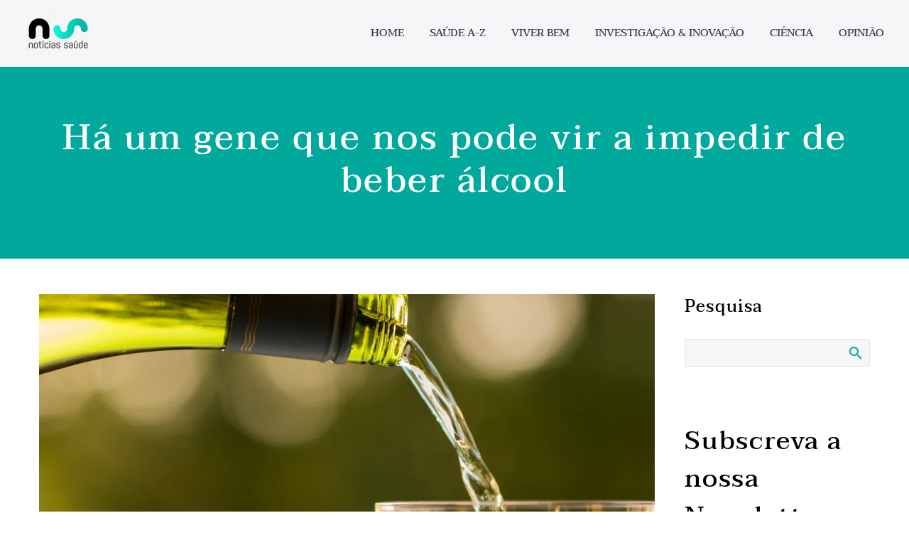

--- FILE ---
content_type: text/css
request_url: https://noticiassaude.pt/wp-content/uploads/elementor/css/post-20955.css?ver=1765127786
body_size: 11861
content:
.elementor-20955 .elementor-element.elementor-element-d2feb39:not(.elementor-motion-effects-element-type-background), .elementor-20955 .elementor-element.elementor-element-d2feb39 > .elementor-motion-effects-container > .elementor-motion-effects-layer{background-color:#FFFFFF;}.elementor-20955 .elementor-element.elementor-element-d2feb39{transition:background 0.3s, border 0.3s, border-radius 0.3s, box-shadow 0.3s;padding:35px 0px 80px 0px;}.elementor-20955 .elementor-element.elementor-element-d2feb39 > .elementor-background-overlay{transition:background 0.3s, border-radius 0.3s, opacity 0.3s;}.elementor-20955 .elementor-element.elementor-element-254937f > .elementor-container > .elementor-row > .elementor-column > .elementor-widget-wrap{align-content:flex-end;align-items:flex-end;}.elementor-20955 .elementor-element.elementor-element-254937f > .elementor-container{min-height:70px;}.elementor-20955 .elementor-element.elementor-element-254937f{border-style:solid;border-width:0px 0px 3px 0px;border-color:#EDF2F4;transition:background 0.3s, border 0.3s, border-radius 0.3s, box-shadow 0.3s;margin-top:0px;margin-bottom:0px;}.elementor-20955 .elementor-element.elementor-element-254937f > .elementor-background-overlay{transition:background 0.3s, border-radius 0.3s, opacity 0.3s;}.elementor-20955 .elementor-element.elementor-element-2117f18{width:auto;max-width:auto;bottom:-3px;}body:not(.rtl) .elementor-20955 .elementor-element.elementor-element-2117f18{left:0px;}body.rtl .elementor-20955 .elementor-element.elementor-element-2117f18{right:0px;}.elementor-20955 .elementor-element.elementor-element-2117f18 > .elementor-widget-container{border-style:solid;border-width:0px 0px 3px 0px;border-color:#EC2D2F;}.elementor-20955 .elementor-element.elementor-element-a1f4928 > .elementor-widget-container{margin:0px 0px -15px 0px;}.elementor-20955 .elementor-element.elementor-element-a1f4928{text-align:right;}.elementor-20955 .elementor-element.elementor-element-a1f4928 .elementor-heading-title{color:#EDF2F4;}.elementor-20955 .elementor-element.elementor-element-c0d72f8 .bloglist .post-item .post-img a:hover::before{background:rgba(255, 255, 255, 0.8) !important;}.elementor-20955 .elementor-element.elementor-element-c0d72f8 .bloglist .post-img a:hover:after{opacity:1 !important;}.elementor-20955 .elementor-element.elementor-element-c0d72f8 > .elementor-widget-container{margin:60px 0px 0px 0px;}.elementor-20955 .elementor-element.elementor-element-c0d72f8 .bloglist.blog-style-compact .gem-compact-item-image img{width:183px;height:auto;}.elementor-20955 .elementor-element.elementor-element-c0d72f8 .bloglist.blog-style-compact a:hover::before{width:183px;height:auto;}.elementor-20955 .elementor-element.elementor-element-c0d72f8 .bloglist.blog-style-compact .gem-compact-item-left{min-width:183px;max-width:183px;}.elementor-20955 .elementor-element.elementor-element-c0d72f8 .bloglist.blog-style-compact .gem-compact-item-right{max-height:183px;}.elementor-20955 .elementor-element.elementor-element-c0d72f8 .bloglist.blog-style-compact .full-meta .gem-compact-item-content{max-height:calc(183px / 1.5);}.elementor-20955 .elementor-element.elementor-element-c0d72f8 .bloglist.blog-style-compact .no-meta .gem-compact-item-content{max-height:calc(183px / 1.3);}.elementor-20955 .elementor-element.elementor-element-c0d72f8 .bloglist .post-item:not(.sticky) .post-img{opacity:calc(100/100);}.elementor-20955 .elementor-element.elementor-element-c0d72f8 .bloglist .post-item:not(.sticky) .post-img a:after{background-color:#3c3950;}.elementor-20955 .elementor-element.elementor-element-c0d72f8 .bloglist .post-item:not(.sticky) .post-meta-author{font-size:13px;color:#99A9B5 !important;}.elementor-20955 .elementor-element.elementor-element-c0d72f8 .bloglist .post-item:not(.sticky) .caption-container{padding:0px 0px 0px 0px;}.elementor-20955 .elementor-element.elementor-element-c0d72f8 .bloglist:not(.blog-style-compact-2) .post-item:not(.sticky) .post-title{margin-top:calc(50px - 50px);margin-bottom:calc(15px - 20px);}.elementor-20955 .elementor-element.elementor-element-c0d72f8 .bloglist.blog-style-compact-2 .post-item:not(.sticky) .post-title{margin-top:50px;margin-bottom:15px;}.elementor-20955 .elementor-element.elementor-element-c0d72f8 .bloglist .post-item:not(.sticky) .summary{margin-bottom:0px;}.elementor-20955 .elementor-element.elementor-element-c0d72f8 .bloglist-pagination .gem-pagination{margin-top:100px;}.elementor-20955 .elementor-element.elementor-element-c0d72f8 .gem-pagination .prev i, .elementor-20955 .elementor-element.elementor-element-c0d72f8 .gem-pagination .next i{font-size:24px;}.elementor-20955 .elementor-element.elementor-element-c0d72f8 .gem-pagination .prev svg, .elementor-20955 .elementor-element.elementor-element-c0d72f8 .gem-pagination .next svg{width:24px;height:24px;}.elementor-20955 .elementor-element.elementor-element-c0d72f8 .bloglist .post-footer-sharing .gem-button-container .gem-button{margin-right:13px;}.elementor-20955 .elementor-element.elementor-element-c0d72f8 .bloglist .post-footer-sharing .gem-button i{font-size:20px;}.elementor-20955 .elementor-element.elementor-element-c0d72f8 .bloglist .post-footer-sharing .gem-button .elementor-icon{font-size:20px;color:#ffffff;}.elementor-20955 .elementor-element.elementor-element-c0d72f8 .bloglist .post-footer-sharing .gem-button{width:30px;height:30px;border-radius:3px 3px 3px 3px;}.elementor-20955 .elementor-element.elementor-element-c0d72f8 .bloglist .post-footer-sharing .gem-button:hover .elementor-icon{color:#ffffff;}.elementor-20955 .elementor-element.elementor-element-c0d72f8 .bloglist .sharing-popup .socials-sharing a.socials-item{color:#99a9b5;}.elementor-20955 .elementor-element.elementor-element-d6962c1 .bloglist .post-item .post-img a:hover::before{background:rgba(255, 255, 255, 0.8) !important;}.elementor-20955 .elementor-element.elementor-element-d6962c1 .bloglist .post-img a:hover:after{opacity:1 !important;}.elementor-20955 .elementor-element.elementor-element-d6962c1 > .elementor-widget-container{margin:60px 0px 0px 0px;}.elementor-20955 .elementor-element.elementor-element-d6962c1 .bloglist.blog-style-compact .gem-compact-item-image img{width:183px;height:auto;}.elementor-20955 .elementor-element.elementor-element-d6962c1 .bloglist.blog-style-compact a:hover::before{width:183px;height:auto;}.elementor-20955 .elementor-element.elementor-element-d6962c1 .bloglist.blog-style-compact .gem-compact-item-left{min-width:183px;max-width:183px;}.elementor-20955 .elementor-element.elementor-element-d6962c1 .bloglist.blog-style-compact .gem-compact-item-right{max-height:183px;}.elementor-20955 .elementor-element.elementor-element-d6962c1 .bloglist.blog-style-compact .full-meta .gem-compact-item-content{max-height:calc(183px / 1.5);}.elementor-20955 .elementor-element.elementor-element-d6962c1 .bloglist.blog-style-compact .no-meta .gem-compact-item-content{max-height:calc(183px / 1.3);}.elementor-20955 .elementor-element.elementor-element-d6962c1 .bloglist .post-item:not(.sticky) .post-img{opacity:calc(100/100);}.elementor-20955 .elementor-element.elementor-element-d6962c1 .bloglist .post-item:not(.sticky) .post-img a:after{background-color:#3c3950;}.elementor-20955 .elementor-element.elementor-element-d6962c1 .bloglist .post-item:not(.sticky) .post-meta-author{font-size:13px;color:#99A9B5 !important;}.elementor-20955 .elementor-element.elementor-element-d6962c1 .bloglist .post-item:not(.sticky) .caption-container{padding:0px 0px 0px 0px;}.elementor-20955 .elementor-element.elementor-element-d6962c1 .bloglist:not(.blog-style-compact-2) .post-item:not(.sticky) .post-title{margin-top:calc(50px - 50px);margin-bottom:calc(15px - 20px);}.elementor-20955 .elementor-element.elementor-element-d6962c1 .bloglist.blog-style-compact-2 .post-item:not(.sticky) .post-title{margin-top:50px;margin-bottom:15px;}.elementor-20955 .elementor-element.elementor-element-d6962c1 .bloglist .post-item:not(.sticky) .summary{margin-bottom:0px;}.elementor-20955 .elementor-element.elementor-element-d6962c1 .bloglist-pagination .gem-pagination{margin-top:100px;}.elementor-20955 .elementor-element.elementor-element-d6962c1 .gem-pagination .prev i, .elementor-20955 .elementor-element.elementor-element-d6962c1 .gem-pagination .next i{font-size:24px;}.elementor-20955 .elementor-element.elementor-element-d6962c1 .gem-pagination .prev svg, .elementor-20955 .elementor-element.elementor-element-d6962c1 .gem-pagination .next svg{width:24px;height:24px;}.elementor-20955 .elementor-element.elementor-element-d6962c1 .bloglist .post-footer-sharing .gem-button-container .gem-button{margin-right:13px;}.elementor-20955 .elementor-element.elementor-element-d6962c1 .bloglist .post-footer-sharing .gem-button i{font-size:20px;}.elementor-20955 .elementor-element.elementor-element-d6962c1 .bloglist .post-footer-sharing .gem-button .elementor-icon{font-size:20px;color:#ffffff;}.elementor-20955 .elementor-element.elementor-element-d6962c1 .bloglist .post-footer-sharing .gem-button{width:30px;height:30px;border-radius:3px 3px 3px 3px;}.elementor-20955 .elementor-element.elementor-element-d6962c1 .bloglist .post-footer-sharing .gem-button:hover .elementor-icon{color:#ffffff;}.elementor-20955 .elementor-element.elementor-element-d6962c1 .bloglist .sharing-popup .socials-sharing a.socials-item{color:#99a9b5;}@media(max-width:1024px){.elementor-20955 .elementor-element.elementor-element-d6962c1 > .elementor-widget-container{margin:20px 0px 0px 0px;}}@media(max-width:1024px) and (min-width:768px){.elementor-20955 .elementor-element.elementor-element-d399ca4{width:100%;}.elementor-20955 .elementor-element.elementor-element-0382979{width:100%;}}@media(max-width:767px){.elementor-20955 .elementor-element.elementor-element-c0d72f8 > .elementor-widget-container{margin:30px 0px 0px 0px;}.elementor-20955 .elementor-element.elementor-element-c0d72f8 .bloglist.blog-style-compact .gem-compact-item-image img{width:100%;height:auto;}.elementor-20955 .elementor-element.elementor-element-c0d72f8 .bloglist.blog-style-compact a:hover::before{width:100%;height:auto;}.elementor-20955 .elementor-element.elementor-element-c0d72f8 .bloglist.blog-style-compact .gem-compact-item-left{min-width:100%;max-width:100%;}.elementor-20955 .elementor-element.elementor-element-c0d72f8 .bloglist.blog-style-compact .gem-compact-item-right{max-height:100%;}.elementor-20955 .elementor-element.elementor-element-c0d72f8 .bloglist.blog-style-compact .full-meta .gem-compact-item-content{max-height:calc(100% / 1.5);}.elementor-20955 .elementor-element.elementor-element-c0d72f8 .bloglist.blog-style-compact .no-meta .gem-compact-item-content{max-height:calc(100% / 1.3);}.elementor-20955 .elementor-element.elementor-element-c0d72f8 .bloglist .post-item:not(.sticky) .caption-container{padding:30px 0px 0px 0px;}.elementor-20955 .elementor-element.elementor-element-d6962c1 .bloglist.blog-style-compact .gem-compact-item-image img{width:100%;height:auto;}.elementor-20955 .elementor-element.elementor-element-d6962c1 .bloglist.blog-style-compact a:hover::before{width:100%;height:auto;}.elementor-20955 .elementor-element.elementor-element-d6962c1 .bloglist.blog-style-compact .gem-compact-item-left{min-width:100%;max-width:100%;}.elementor-20955 .elementor-element.elementor-element-d6962c1 .bloglist.blog-style-compact .gem-compact-item-right{max-height:100%;}.elementor-20955 .elementor-element.elementor-element-d6962c1 .bloglist.blog-style-compact .full-meta .gem-compact-item-content{max-height:calc(100% / 1.5);}.elementor-20955 .elementor-element.elementor-element-d6962c1 .bloglist.blog-style-compact .no-meta .gem-compact-item-content{max-height:calc(100% / 1.3);}.elementor-20955 .elementor-element.elementor-element-d6962c1 .bloglist .post-item:not(.sticky) .caption-container{padding:30px 0px 0px 0px;}}

--- FILE ---
content_type: text/css
request_url: https://noticiassaude.pt/wp-content/uploads/elementor/css/post-30016.css?ver=1765127786
body_size: 2975
content:
.elementor-30016 .elementor-element.elementor-element-d61e710 .elementor-field-group{padding-right:calc( 10px/2 );padding-left:calc( 10px/2 );margin-bottom:10px;}.elementor-30016 .elementor-element.elementor-element-d61e710 .elementor-form-fields-wrapper{margin-left:calc( -10px/2 );margin-right:calc( -10px/2 );margin-bottom:-10px;}.elementor-30016 .elementor-element.elementor-element-d61e710 .elementor-field-group.recaptcha_v3-bottomleft, .elementor-30016 .elementor-element.elementor-element-d61e710 .elementor-field-group.recaptcha_v3-bottomright{margin-bottom:0;}body.rtl .elementor-30016 .elementor-element.elementor-element-d61e710 .elementor-labels-inline .elementor-field-group > label{padding-left:0px;}body:not(.rtl) .elementor-30016 .elementor-element.elementor-element-d61e710 .elementor-labels-inline .elementor-field-group > label{padding-right:0px;}body .elementor-30016 .elementor-element.elementor-element-d61e710 .elementor-labels-above .elementor-field-group > label{padding-bottom:0px;}.elementor-30016 .elementor-element.elementor-element-d61e710 .elementor-field-type-html{padding-bottom:0px;}.elementor-30016 .elementor-element.elementor-element-d61e710 .elementor-field-group:not(.elementor-field-type-upload) .elementor-field:not(.elementor-select-wrapper){background-color:#ffffff;}.elementor-30016 .elementor-element.elementor-element-d61e710 .elementor-field-group .elementor-select-wrapper select{background-color:#ffffff;}.elementor-30016 .elementor-element.elementor-element-d61e710 .e-form__buttons__wrapper__button-next{background-color:var( --e-global-color-a977603 );color:#ffffff;}.elementor-30016 .elementor-element.elementor-element-d61e710 .elementor-button[type="submit"]{background-color:var( --e-global-color-a977603 );color:#ffffff;}.elementor-30016 .elementor-element.elementor-element-d61e710 .elementor-button[type="submit"] svg *{fill:#ffffff;}.elementor-30016 .elementor-element.elementor-element-d61e710 .e-form__buttons__wrapper__button-previous{color:#ffffff;}.elementor-30016 .elementor-element.elementor-element-d61e710 .e-form__buttons__wrapper__button-next:hover{background-color:var( --e-global-color-5dc63bc );color:#ffffff;}.elementor-30016 .elementor-element.elementor-element-d61e710 .elementor-button[type="submit"]:hover{background-color:var( --e-global-color-5dc63bc );color:#ffffff;}.elementor-30016 .elementor-element.elementor-element-d61e710 .elementor-button[type="submit"]:hover svg *{fill:#ffffff;}.elementor-30016 .elementor-element.elementor-element-d61e710 .e-form__buttons__wrapper__button-previous:hover{color:#ffffff;}.elementor-30016 .elementor-element.elementor-element-d61e710{--e-form-steps-indicators-spacing:20px;--e-form-steps-indicator-padding:30px;--e-form-steps-indicator-inactive-secondary-color:#ffffff;--e-form-steps-indicator-active-secondary-color:#ffffff;--e-form-steps-indicator-completed-secondary-color:#ffffff;--e-form-steps-divider-width:1px;--e-form-steps-divider-gap:10px;}